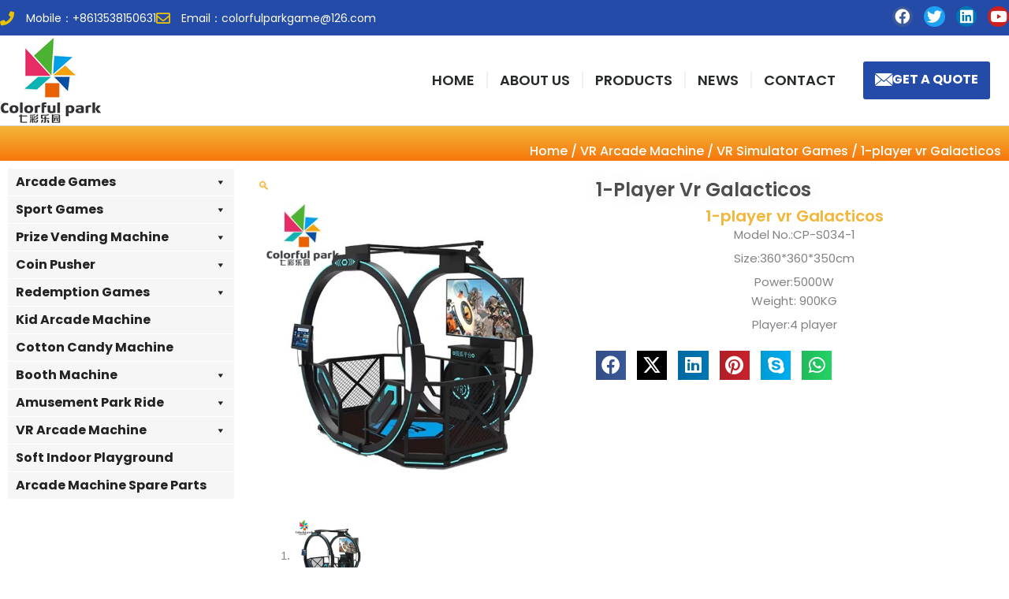

--- FILE ---
content_type: text/css
request_url: https://www.colorfulparkgame.com/wp-content/uploads/elementor/css/post-5.css?ver=1769030349
body_size: 478
content:
.elementor-kit-5{--e-global-color-primary:#F3B639;--e-global-color-secondary:#F7770B;--e-global-color-text:#4D4D4D;--e-global-color-accent:#E49900;--e-global-color-87bc4b7:#244BA8;--e-global-color-cd5a58d:#064283;--e-global-color-36d0468:#F0F0F0;--e-global-typography-primary-font-family:"Poppins";--e-global-typography-primary-font-weight:600;--e-global-typography-secondary-font-family:"Poppins";--e-global-typography-secondary-font-weight:400;--e-global-typography-text-font-family:"Poppins";--e-global-typography-text-font-weight:400;--e-global-typography-accent-font-family:"Poppins";--e-global-typography-accent-font-weight:500;font-size:15px;}.elementor-kit-5 e-page-transition{background-color:#FFBC7D;}.elementor-kit-5 p{margin-block-end:6px;}.elementor-kit-5 a{color:var( --e-global-color-primary );}.elementor-kit-5 h2{font-size:24px;font-weight:600;}.elementor-kit-5 h3{font-size:20px;font-weight:600;}.elementor-kit-5 h4{font-size:16px;font-weight:500;}.elementor-kit-5 h5{font-size:14px;}.elementor-kit-5 button,.elementor-kit-5 input[type="button"],.elementor-kit-5 input[type="submit"],.elementor-kit-5 .elementor-button{font-size:18px;font-weight:600;}.elementor-section.elementor-section-boxed > .elementor-container{max-width:1280px;}.e-con{--container-max-width:1280px;}.elementor-widget:not(:last-child){margin-block-end:15px;}.elementor-element{--widgets-spacing:15px 15px;--widgets-spacing-row:15px;--widgets-spacing-column:15px;}{}h1.entry-title{display:var(--page-title-display);}@media(max-width:1024px){.elementor-section.elementor-section-boxed > .elementor-container{max-width:1024px;}.e-con{--container-max-width:1024px;}}@media(max-width:767px){.elementor-section.elementor-section-boxed > .elementor-container{max-width:767px;}.e-con{--container-max-width:767px;}}/* Start custom CSS */.ast-woo-product-category {
	display:none!important;
}
.woocommerce ul.products li.product .button, .woocommerce-page ul.products li.product .button {
	display:none!important;
}
.woocommerce ul.products li.product .star-rating, .woocommerce-page ul.products li.product .star-rating {
    display: none;
}

.elementor-product-loop-item--align-center ul.products li.product .star-rating {
display: none;
}
td, th {
    text-align: center;
}
td p {
    margin-bottom: 0;
}/* End custom CSS */

--- FILE ---
content_type: text/css
request_url: https://www.colorfulparkgame.com/wp-content/uploads/elementor/css/post-24.css?ver=1769030349
body_size: 1638
content:
.elementor-24 .elementor-element.elementor-element-4c839902 > .elementor-container > .elementor-column > .elementor-widget-wrap{align-content:center;align-items:center;}.elementor-24 .elementor-element.elementor-element-4c839902:not(.elementor-motion-effects-element-type-background), .elementor-24 .elementor-element.elementor-element-4c839902 > .elementor-motion-effects-container > .elementor-motion-effects-layer{background-color:var( --e-global-color-87bc4b7 );}.elementor-24 .elementor-element.elementor-element-4c839902 > .elementor-container{min-height:45px;}.elementor-24 .elementor-element.elementor-element-4c839902{transition:background 0.3s, border 0.3s, border-radius 0.3s, box-shadow 0.3s;overflow:visible;}.elementor-24 .elementor-element.elementor-element-4c839902 > .elementor-background-overlay{transition:background 0.3s, border-radius 0.3s, opacity 0.3s;}.elementor-widget-icon-list .elementor-icon-list-item:not(:last-child):after{border-color:var( --e-global-color-text );}.elementor-widget-icon-list .elementor-icon-list-icon i{color:var( --e-global-color-primary );}.elementor-widget-icon-list .elementor-icon-list-icon svg{fill:var( --e-global-color-primary );}.elementor-widget-icon-list .elementor-icon-list-item > .elementor-icon-list-text, .elementor-widget-icon-list .elementor-icon-list-item > a{font-family:var( --e-global-typography-text-font-family ), Sans-serif;font-weight:var( --e-global-typography-text-font-weight );}.elementor-widget-icon-list .elementor-icon-list-text{color:var( --e-global-color-secondary );}.elementor-24 .elementor-element.elementor-element-7d868ba0 .elementor-icon-list-items:not(.elementor-inline-items) .elementor-icon-list-item:not(:last-child){padding-block-end:calc(10px/2);}.elementor-24 .elementor-element.elementor-element-7d868ba0 .elementor-icon-list-items:not(.elementor-inline-items) .elementor-icon-list-item:not(:first-child){margin-block-start:calc(10px/2);}.elementor-24 .elementor-element.elementor-element-7d868ba0 .elementor-icon-list-items.elementor-inline-items .elementor-icon-list-item{margin-inline:calc(10px/2);}.elementor-24 .elementor-element.elementor-element-7d868ba0 .elementor-icon-list-items.elementor-inline-items{margin-inline:calc(-10px/2);}.elementor-24 .elementor-element.elementor-element-7d868ba0 .elementor-icon-list-items.elementor-inline-items .elementor-icon-list-item:after{inset-inline-end:calc(-10px/2);}.elementor-24 .elementor-element.elementor-element-7d868ba0 .elementor-icon-list-icon i{color:#e8c204;transition:color 0.3s;}.elementor-24 .elementor-element.elementor-element-7d868ba0 .elementor-icon-list-icon svg{fill:#e8c204;transition:fill 0.3s;}.elementor-24 .elementor-element.elementor-element-7d868ba0{--e-icon-list-icon-size:18px;--icon-vertical-offset:0px;}.elementor-24 .elementor-element.elementor-element-7d868ba0 .elementor-icon-list-icon{padding-inline-end:5px;}.elementor-24 .elementor-element.elementor-element-7d868ba0 .elementor-icon-list-item > .elementor-icon-list-text, .elementor-24 .elementor-element.elementor-element-7d868ba0 .elementor-icon-list-item > a{font-size:14px;}.elementor-24 .elementor-element.elementor-element-7d868ba0 .elementor-icon-list-text{color:#ffffff;transition:color 0.3s;}.elementor-24 .elementor-element.elementor-element-515465d{--grid-template-columns:repeat(0, auto);--icon-size:19px;--grid-column-gap:10px;--grid-row-gap:10px;}.elementor-24 .elementor-element.elementor-element-515465d .elementor-widget-container{text-align:right;}.elementor-24 .elementor-element.elementor-element-515465d .elementor-social-icon{--icon-padding:0.2em;}.elementor-24 .elementor-element.elementor-element-39cba582 > .elementor-container > .elementor-column > .elementor-widget-wrap{align-content:center;align-items:center;}.elementor-24 .elementor-element.elementor-element-39cba582:not(.elementor-motion-effects-element-type-background), .elementor-24 .elementor-element.elementor-element-39cba582 > .elementor-motion-effects-container > .elementor-motion-effects-layer{background-color:var( --e-global-color-astglobalcolor5 );}.elementor-24 .elementor-element.elementor-element-39cba582{border-style:solid;border-width:0px 0px 1px 0px;border-color:#d8d8d8;transition:background 0.3s, border 0.3s, border-radius 0.3s, box-shadow 0.3s;z-index:100;overflow:visible;}.elementor-24 .elementor-element.elementor-element-39cba582 > .elementor-background-overlay{transition:background 0.3s, border-radius 0.3s, opacity 0.3s;}.elementor-widget-theme-site-logo .widget-image-caption{color:var( --e-global-color-text );font-family:var( --e-global-typography-text-font-family ), Sans-serif;font-weight:var( --e-global-typography-text-font-weight );}.elementor-24 .elementor-element.elementor-element-42cf34dc img{width:160px;}.elementor-widget-nav-menu .elementor-nav-menu .elementor-item{font-family:var( --e-global-typography-primary-font-family ), Sans-serif;font-weight:var( --e-global-typography-primary-font-weight );}.elementor-widget-nav-menu .elementor-nav-menu--main .elementor-item{color:var( --e-global-color-text );fill:var( --e-global-color-text );}.elementor-widget-nav-menu .elementor-nav-menu--main .elementor-item:hover,
					.elementor-widget-nav-menu .elementor-nav-menu--main .elementor-item.elementor-item-active,
					.elementor-widget-nav-menu .elementor-nav-menu--main .elementor-item.highlighted,
					.elementor-widget-nav-menu .elementor-nav-menu--main .elementor-item:focus{color:var( --e-global-color-accent );fill:var( --e-global-color-accent );}.elementor-widget-nav-menu .elementor-nav-menu--main:not(.e--pointer-framed) .elementor-item:before,
					.elementor-widget-nav-menu .elementor-nav-menu--main:not(.e--pointer-framed) .elementor-item:after{background-color:var( --e-global-color-accent );}.elementor-widget-nav-menu .e--pointer-framed .elementor-item:before,
					.elementor-widget-nav-menu .e--pointer-framed .elementor-item:after{border-color:var( --e-global-color-accent );}.elementor-widget-nav-menu{--e-nav-menu-divider-color:var( --e-global-color-text );}.elementor-widget-nav-menu .elementor-nav-menu--dropdown .elementor-item, .elementor-widget-nav-menu .elementor-nav-menu--dropdown  .elementor-sub-item{font-family:var( --e-global-typography-accent-font-family ), Sans-serif;font-weight:var( --e-global-typography-accent-font-weight );}.elementor-24 .elementor-element.elementor-element-7ffc5d9c .elementor-menu-toggle{margin-left:auto;background-color:rgba(0,0,0,0);}.elementor-24 .elementor-element.elementor-element-7ffc5d9c .elementor-nav-menu .elementor-item{font-size:18px;font-weight:600;}.elementor-24 .elementor-element.elementor-element-7ffc5d9c .elementor-nav-menu--main .elementor-item{color:#262a2b;fill:#262a2b;padding-left:15px;padding-right:15px;padding-top:20px;padding-bottom:20px;}.elementor-24 .elementor-element.elementor-element-7ffc5d9c .elementor-nav-menu--main .elementor-item:hover,
					.elementor-24 .elementor-element.elementor-element-7ffc5d9c .elementor-nav-menu--main .elementor-item.elementor-item-active,
					.elementor-24 .elementor-element.elementor-element-7ffc5d9c .elementor-nav-menu--main .elementor-item.highlighted,
					.elementor-24 .elementor-element.elementor-element-7ffc5d9c .elementor-nav-menu--main .elementor-item:focus{color:var( --e-global-color-87bc4b7 );fill:var( --e-global-color-87bc4b7 );}.elementor-24 .elementor-element.elementor-element-7ffc5d9c .elementor-nav-menu--main:not(.e--pointer-framed) .elementor-item:before,
					.elementor-24 .elementor-element.elementor-element-7ffc5d9c .elementor-nav-menu--main:not(.e--pointer-framed) .elementor-item:after{background-color:var( --e-global-color-87bc4b7 );}.elementor-24 .elementor-element.elementor-element-7ffc5d9c .e--pointer-framed .elementor-item:before,
					.elementor-24 .elementor-element.elementor-element-7ffc5d9c .e--pointer-framed .elementor-item:after{border-color:var( --e-global-color-87bc4b7 );}.elementor-24 .elementor-element.elementor-element-7ffc5d9c .elementor-nav-menu--main .elementor-item.elementor-item-active{color:var( --e-global-color-87bc4b7 );}.elementor-24 .elementor-element.elementor-element-7ffc5d9c .elementor-nav-menu--main:not(.e--pointer-framed) .elementor-item.elementor-item-active:before,
					.elementor-24 .elementor-element.elementor-element-7ffc5d9c .elementor-nav-menu--main:not(.e--pointer-framed) .elementor-item.elementor-item-active:after{background-color:var( --e-global-color-87bc4b7 );}.elementor-24 .elementor-element.elementor-element-7ffc5d9c .e--pointer-framed .elementor-item.elementor-item-active:before,
					.elementor-24 .elementor-element.elementor-element-7ffc5d9c .e--pointer-framed .elementor-item.elementor-item-active:after{border-color:var( --e-global-color-87bc4b7 );}.elementor-24 .elementor-element.elementor-element-7ffc5d9c{--e-nav-menu-divider-content:"";--e-nav-menu-divider-style:solid;--e-nav-menu-divider-color:var( --e-global-color-36d0468 );}.elementor-24 .elementor-element.elementor-element-7ffc5d9c .e--pointer-framed .elementor-item:before{border-width:3px;}.elementor-24 .elementor-element.elementor-element-7ffc5d9c .e--pointer-framed.e--animation-draw .elementor-item:before{border-width:0 0 3px 3px;}.elementor-24 .elementor-element.elementor-element-7ffc5d9c .e--pointer-framed.e--animation-draw .elementor-item:after{border-width:3px 3px 0 0;}.elementor-24 .elementor-element.elementor-element-7ffc5d9c .e--pointer-framed.e--animation-corners .elementor-item:before{border-width:3px 0 0 3px;}.elementor-24 .elementor-element.elementor-element-7ffc5d9c .e--pointer-framed.e--animation-corners .elementor-item:after{border-width:0 3px 3px 0;}.elementor-24 .elementor-element.elementor-element-7ffc5d9c .e--pointer-underline .elementor-item:after,
					 .elementor-24 .elementor-element.elementor-element-7ffc5d9c .e--pointer-overline .elementor-item:before,
					 .elementor-24 .elementor-element.elementor-element-7ffc5d9c .e--pointer-double-line .elementor-item:before,
					 .elementor-24 .elementor-element.elementor-element-7ffc5d9c .e--pointer-double-line .elementor-item:after{height:3px;}.elementor-24 .elementor-element.elementor-element-7ffc5d9c .elementor-nav-menu--dropdown{background-color:#f9f9f9;border-style:solid;border-width:2px 2px 2px 2px;border-color:var( --e-global-color-astglobalcolor4 );}.elementor-24 .elementor-element.elementor-element-7ffc5d9c .elementor-nav-menu--dropdown a:hover,
					.elementor-24 .elementor-element.elementor-element-7ffc5d9c .elementor-nav-menu--dropdown a:focus,
					.elementor-24 .elementor-element.elementor-element-7ffc5d9c .elementor-nav-menu--dropdown a.elementor-item-active,
					.elementor-24 .elementor-element.elementor-element-7ffc5d9c .elementor-nav-menu--dropdown a.highlighted,
					.elementor-24 .elementor-element.elementor-element-7ffc5d9c .elementor-menu-toggle:hover,
					.elementor-24 .elementor-element.elementor-element-7ffc5d9c .elementor-menu-toggle:focus{color:var( --e-global-color-astglobalcolor5 );}.elementor-24 .elementor-element.elementor-element-7ffc5d9c .elementor-nav-menu--dropdown a:hover,
					.elementor-24 .elementor-element.elementor-element-7ffc5d9c .elementor-nav-menu--dropdown a:focus,
					.elementor-24 .elementor-element.elementor-element-7ffc5d9c .elementor-nav-menu--dropdown a.elementor-item-active,
					.elementor-24 .elementor-element.elementor-element-7ffc5d9c .elementor-nav-menu--dropdown a.highlighted{background-color:var( --e-global-color-87bc4b7 );}.elementor-24 .elementor-element.elementor-element-7ffc5d9c .elementor-nav-menu--dropdown .elementor-item, .elementor-24 .elementor-element.elementor-element-7ffc5d9c .elementor-nav-menu--dropdown  .elementor-sub-item{font-family:"Poppins", Sans-serif;font-size:15px;font-weight:500;}.elementor-24 .elementor-element.elementor-element-7ffc5d9c .elementor-nav-menu--dropdown a{padding-left:6px;padding-right:6px;padding-top:10px;padding-bottom:10px;}.elementor-24 .elementor-element.elementor-element-7ffc5d9c .elementor-nav-menu--dropdown li:not(:last-child){border-style:solid;border-color:var( --e-global-color-astglobalcolor4 );border-bottom-width:1px;}.elementor-widget-button .elementor-button{background-color:var( --e-global-color-accent );font-family:var( --e-global-typography-accent-font-family ), Sans-serif;font-weight:var( --e-global-typography-accent-font-weight );}.elementor-24 .elementor-element.elementor-element-aad85d3 .elementor-button{background-color:var( --e-global-color-87bc4b7 );font-family:"Poppins", Sans-serif;font-size:16px;font-weight:700;fill:var( --e-global-color-astglobalcolor5 );color:var( --e-global-color-astglobalcolor5 );padding:15px 15px 15px 15px;}.elementor-24 .elementor-element.elementor-element-aad85d3 .elementor-button:hover, .elementor-24 .elementor-element.elementor-element-aad85d3 .elementor-button:focus{background-color:#2A57C3;color:var( --e-global-color-astglobalcolor5 );}.elementor-24 .elementor-element.elementor-element-aad85d3 .elementor-button-content-wrapper{flex-direction:row;}.elementor-24 .elementor-element.elementor-element-aad85d3 .elementor-button .elementor-button-content-wrapper{gap:10px;}.elementor-24 .elementor-element.elementor-element-aad85d3 .elementor-button:hover svg, .elementor-24 .elementor-element.elementor-element-aad85d3 .elementor-button:focus svg{fill:var( --e-global-color-astglobalcolor5 );}.elementor-theme-builder-content-area{height:400px;}.elementor-location-header:before, .elementor-location-footer:before{content:"";display:table;clear:both;}@media(min-width:768px){.elementor-24 .elementor-element.elementor-element-3781a688{width:10%;}.elementor-24 .elementor-element.elementor-element-14f9f1ab{width:74%;}.elementor-24 .elementor-element.elementor-element-ee8ce0f{width:15.664%;}}@media(max-width:1024px){.elementor-24 .elementor-element.elementor-element-4c839902 > .elementor-container{min-height:10px;}.elementor-24 .elementor-element.elementor-element-4c839902{padding:10px 20px 10px 20px;}.elementor-24 .elementor-element.elementor-element-39cba582{padding:10px 5px 10px 5px;}.elementor-24 .elementor-element.elementor-element-7ffc5d9c{--nav-menu-icon-size:35px;}.elementor-24 .elementor-element.elementor-element-aad85d3 .elementor-button{padding:15px 15px 15px 15px;}}@media(max-width:767px){.elementor-24 .elementor-element.elementor-element-4c839902{padding:10px 20px 10px 20px;}.elementor-24 .elementor-element.elementor-element-7d868ba0 .elementor-icon-list-items:not(.elementor-inline-items) .elementor-icon-list-item:not(:last-child){padding-block-end:calc(20px/2);}.elementor-24 .elementor-element.elementor-element-7d868ba0 .elementor-icon-list-items:not(.elementor-inline-items) .elementor-icon-list-item:not(:first-child){margin-block-start:calc(20px/2);}.elementor-24 .elementor-element.elementor-element-7d868ba0 .elementor-icon-list-items.elementor-inline-items .elementor-icon-list-item{margin-inline:calc(20px/2);}.elementor-24 .elementor-element.elementor-element-7d868ba0 .elementor-icon-list-items.elementor-inline-items{margin-inline:calc(-20px/2);}.elementor-24 .elementor-element.elementor-element-7d868ba0 .elementor-icon-list-items.elementor-inline-items .elementor-icon-list-item:after{inset-inline-end:calc(-20px/2);}.elementor-24 .elementor-element.elementor-element-7d868ba0 .elementor-icon-list-item > .elementor-icon-list-text, .elementor-24 .elementor-element.elementor-element-7d868ba0 .elementor-icon-list-item > a{line-height:1.9em;}.elementor-24 .elementor-element.elementor-element-515465d{--icon-size:18px;}.elementor-24 .elementor-element.elementor-element-515465d .elementor-social-icon{--icon-padding:0.3em;}.elementor-24 .elementor-element.elementor-element-39cba582{padding:5px 5px 5px 5px;}.elementor-24 .elementor-element.elementor-element-3781a688{width:25%;}.elementor-24 .elementor-element.elementor-element-42cf34dc img{width:80px;}.elementor-24 .elementor-element.elementor-element-14f9f1ab{width:75%;}.elementor-24 .elementor-element.elementor-element-7ffc5d9c .elementor-nav-menu--main > .elementor-nav-menu > li > .elementor-nav-menu--dropdown, .elementor-24 .elementor-element.elementor-element-7ffc5d9c .elementor-nav-menu__container.elementor-nav-menu--dropdown{margin-top:44px !important;}.elementor-24 .elementor-element.elementor-element-7ffc5d9c{--nav-menu-icon-size:28px;}}@media(max-width:1024px) and (min-width:768px){.elementor-24 .elementor-element.elementor-element-228da6a4{width:70%;}.elementor-24 .elementor-element.elementor-element-358aad5{width:30%;}.elementor-24 .elementor-element.elementor-element-3781a688{width:12%;}.elementor-24 .elementor-element.elementor-element-14f9f1ab{width:60%;}.elementor-24 .elementor-element.elementor-element-ee8ce0f{width:26%;}}

--- FILE ---
content_type: text/css
request_url: https://www.colorfulparkgame.com/wp-content/uploads/elementor/css/post-72.css?ver=1769030350
body_size: 1093
content:
.elementor-72 .elementor-element.elementor-element-3b27c1f:not(.elementor-motion-effects-element-type-background), .elementor-72 .elementor-element.elementor-element-3b27c1f > .elementor-motion-effects-container > .elementor-motion-effects-layer{background-color:#1b252f;}.elementor-72 .elementor-element.elementor-element-3b27c1f{transition:background 0.3s, border 0.3s, border-radius 0.3s, box-shadow 0.3s;padding:90px 0px 90px 0px;overflow:visible;}.elementor-72 .elementor-element.elementor-element-3b27c1f > .elementor-background-overlay{transition:background 0.3s, border-radius 0.3s, opacity 0.3s;}.elementor-72 .elementor-element.elementor-element-3b27c1f > .elementor-shape-top .elementor-shape-fill{fill:var( --e-global-color-primary );}.elementor-72 .elementor-element.elementor-element-3b27c1f > .elementor-shape-top svg{height:30px;transform:translateX(-50%) rotateY(180deg);}.elementor-widget-heading .elementor-heading-title{font-family:var( --e-global-typography-primary-font-family ), Sans-serif;font-weight:var( --e-global-typography-primary-font-weight );color:var( --e-global-color-primary );}.elementor-72 .elementor-element.elementor-element-31b5497 .elementor-heading-title{font-family:"Poppins", Sans-serif;font-size:22px;font-weight:600;}.elementor-widget-icon-list .elementor-icon-list-item:not(:last-child):after{border-color:var( --e-global-color-text );}.elementor-widget-icon-list .elementor-icon-list-icon i{color:var( --e-global-color-primary );}.elementor-widget-icon-list .elementor-icon-list-icon svg{fill:var( --e-global-color-primary );}.elementor-widget-icon-list .elementor-icon-list-item > .elementor-icon-list-text, .elementor-widget-icon-list .elementor-icon-list-item > a{font-family:var( --e-global-typography-text-font-family ), Sans-serif;font-weight:var( --e-global-typography-text-font-weight );}.elementor-widget-icon-list .elementor-icon-list-text{color:var( --e-global-color-secondary );}.elementor-72 .elementor-element.elementor-element-47d159d0 > .elementor-widget-container{margin:0% 0% 3% 0%;}.elementor-72 .elementor-element.elementor-element-47d159d0 .elementor-icon-list-items:not(.elementor-inline-items) .elementor-icon-list-item:not(:last-child){padding-block-end:calc(10px/2);}.elementor-72 .elementor-element.elementor-element-47d159d0 .elementor-icon-list-items:not(.elementor-inline-items) .elementor-icon-list-item:not(:first-child){margin-block-start:calc(10px/2);}.elementor-72 .elementor-element.elementor-element-47d159d0 .elementor-icon-list-items.elementor-inline-items .elementor-icon-list-item{margin-inline:calc(10px/2);}.elementor-72 .elementor-element.elementor-element-47d159d0 .elementor-icon-list-items.elementor-inline-items{margin-inline:calc(-10px/2);}.elementor-72 .elementor-element.elementor-element-47d159d0 .elementor-icon-list-items.elementor-inline-items .elementor-icon-list-item:after{inset-inline-end:calc(-10px/2);}.elementor-72 .elementor-element.elementor-element-47d159d0 .elementor-icon-list-item:not(:last-child):after{content:"";border-color:var( --e-global-color-astglobalcolor1 );}.elementor-72 .elementor-element.elementor-element-47d159d0 .elementor-icon-list-items:not(.elementor-inline-items) .elementor-icon-list-item:not(:last-child):after{border-block-start-style:solid;border-block-start-width:1px;}.elementor-72 .elementor-element.elementor-element-47d159d0 .elementor-icon-list-items.elementor-inline-items .elementor-icon-list-item:not(:last-child):after{border-inline-start-style:solid;}.elementor-72 .elementor-element.elementor-element-47d159d0 .elementor-inline-items .elementor-icon-list-item:not(:last-child):after{border-inline-start-width:1px;}.elementor-72 .elementor-element.elementor-element-47d159d0 .elementor-icon-list-icon i{color:var( --e-global-color-primary );transition:color 0.3s;}.elementor-72 .elementor-element.elementor-element-47d159d0 .elementor-icon-list-icon svg{fill:var( --e-global-color-primary );transition:fill 0.3s;}.elementor-72 .elementor-element.elementor-element-47d159d0 .elementor-icon-list-icon{padding-inline-end:5px;}.elementor-72 .elementor-element.elementor-element-47d159d0{--icon-vertical-offset:0px;}.elementor-72 .elementor-element.elementor-element-47d159d0 .elementor-icon-list-item > .elementor-icon-list-text, .elementor-72 .elementor-element.elementor-element-47d159d0 .elementor-icon-list-item > a{font-family:"Poppins", Sans-serif;font-size:14px;font-weight:300;}.elementor-72 .elementor-element.elementor-element-47d159d0 .elementor-icon-list-text{color:var( --e-global-color-astglobalcolor4 );transition:color 0.3s;}.elementor-72 .elementor-element.elementor-element-7f96535{--grid-template-columns:repeat(0, auto);--icon-size:22px;--grid-column-gap:10px;--grid-row-gap:10px;}.elementor-72 .elementor-element.elementor-element-7f96535 .elementor-widget-container{text-align:left;}.elementor-72 .elementor-element.elementor-element-7f96535 .elementor-social-icon{--icon-padding:0.4em;}.elementor-72 .elementor-element.elementor-element-181f6af .elementor-heading-title{font-family:"Poppins", Sans-serif;font-size:22px;font-weight:600;}.elementor-72 .elementor-element.elementor-element-2c1a1d1{overflow:visible;}.elementor-72 .elementor-element.elementor-element-be9823c > .elementor-widget-container{margin:0% 0% 3% 0%;}.elementor-72 .elementor-element.elementor-element-be9823c .elementor-icon-list-items:not(.elementor-inline-items) .elementor-icon-list-item:not(:last-child){padding-block-end:calc(10px/2);}.elementor-72 .elementor-element.elementor-element-be9823c .elementor-icon-list-items:not(.elementor-inline-items) .elementor-icon-list-item:not(:first-child){margin-block-start:calc(10px/2);}.elementor-72 .elementor-element.elementor-element-be9823c .elementor-icon-list-items.elementor-inline-items .elementor-icon-list-item{margin-inline:calc(10px/2);}.elementor-72 .elementor-element.elementor-element-be9823c .elementor-icon-list-items.elementor-inline-items{margin-inline:calc(-10px/2);}.elementor-72 .elementor-element.elementor-element-be9823c .elementor-icon-list-items.elementor-inline-items .elementor-icon-list-item:after{inset-inline-end:calc(-10px/2);}.elementor-72 .elementor-element.elementor-element-be9823c .elementor-icon-list-item:not(:last-child):after{content:"";border-color:var( --e-global-color-astglobalcolor1 );}.elementor-72 .elementor-element.elementor-element-be9823c .elementor-icon-list-items:not(.elementor-inline-items) .elementor-icon-list-item:not(:last-child):after{border-block-start-style:solid;border-block-start-width:1px;}.elementor-72 .elementor-element.elementor-element-be9823c .elementor-icon-list-items.elementor-inline-items .elementor-icon-list-item:not(:last-child):after{border-inline-start-style:solid;}.elementor-72 .elementor-element.elementor-element-be9823c .elementor-inline-items .elementor-icon-list-item:not(:last-child):after{border-inline-start-width:1px;}.elementor-72 .elementor-element.elementor-element-be9823c .elementor-icon-list-icon i{color:var( --e-global-color-primary );transition:color 0.3s;}.elementor-72 .elementor-element.elementor-element-be9823c .elementor-icon-list-icon svg{fill:var( --e-global-color-primary );transition:fill 0.3s;}.elementor-72 .elementor-element.elementor-element-be9823c .elementor-icon-list-icon{padding-inline-end:5px;}.elementor-72 .elementor-element.elementor-element-be9823c{--icon-vertical-offset:0px;}.elementor-72 .elementor-element.elementor-element-be9823c .elementor-icon-list-item > .elementor-icon-list-text, .elementor-72 .elementor-element.elementor-element-be9823c .elementor-icon-list-item > a{font-family:"Poppins", Sans-serif;font-size:14px;font-weight:300;}.elementor-72 .elementor-element.elementor-element-be9823c .elementor-icon-list-text{color:var( --e-global-color-astglobalcolor4 );transition:color 0.3s;}.elementor-72 .elementor-element.elementor-element-6911f03 > .elementor-widget-container{margin:0% 0% 3% 0%;}.elementor-72 .elementor-element.elementor-element-6911f03 .elementor-icon-list-items:not(.elementor-inline-items) .elementor-icon-list-item:not(:last-child){padding-block-end:calc(10px/2);}.elementor-72 .elementor-element.elementor-element-6911f03 .elementor-icon-list-items:not(.elementor-inline-items) .elementor-icon-list-item:not(:first-child){margin-block-start:calc(10px/2);}.elementor-72 .elementor-element.elementor-element-6911f03 .elementor-icon-list-items.elementor-inline-items .elementor-icon-list-item{margin-inline:calc(10px/2);}.elementor-72 .elementor-element.elementor-element-6911f03 .elementor-icon-list-items.elementor-inline-items{margin-inline:calc(-10px/2);}.elementor-72 .elementor-element.elementor-element-6911f03 .elementor-icon-list-items.elementor-inline-items .elementor-icon-list-item:after{inset-inline-end:calc(-10px/2);}.elementor-72 .elementor-element.elementor-element-6911f03 .elementor-icon-list-item:not(:last-child):after{content:"";border-color:var( --e-global-color-astglobalcolor1 );}.elementor-72 .elementor-element.elementor-element-6911f03 .elementor-icon-list-items:not(.elementor-inline-items) .elementor-icon-list-item:not(:last-child):after{border-block-start-style:solid;border-block-start-width:1px;}.elementor-72 .elementor-element.elementor-element-6911f03 .elementor-icon-list-items.elementor-inline-items .elementor-icon-list-item:not(:last-child):after{border-inline-start-style:solid;}.elementor-72 .elementor-element.elementor-element-6911f03 .elementor-inline-items .elementor-icon-list-item:not(:last-child):after{border-inline-start-width:1px;}.elementor-72 .elementor-element.elementor-element-6911f03 .elementor-icon-list-icon i{color:var( --e-global-color-primary );transition:color 0.3s;}.elementor-72 .elementor-element.elementor-element-6911f03 .elementor-icon-list-icon svg{fill:var( --e-global-color-primary );transition:fill 0.3s;}.elementor-72 .elementor-element.elementor-element-6911f03 .elementor-icon-list-icon{padding-inline-end:5px;}.elementor-72 .elementor-element.elementor-element-6911f03{--icon-vertical-offset:0px;}.elementor-72 .elementor-element.elementor-element-6911f03 .elementor-icon-list-item > .elementor-icon-list-text, .elementor-72 .elementor-element.elementor-element-6911f03 .elementor-icon-list-item > a{font-family:"Poppins", Sans-serif;font-size:14px;font-weight:300;}.elementor-72 .elementor-element.elementor-element-6911f03 .elementor-icon-list-text{color:var( --e-global-color-astglobalcolor4 );transition:color 0.3s;}.elementor-72 .elementor-element.elementor-element-b16522e:not(.elementor-motion-effects-element-type-background), .elementor-72 .elementor-element.elementor-element-b16522e > .elementor-motion-effects-container > .elementor-motion-effects-layer{background-color:var( --e-global-color-astglobalcolor8 );}.elementor-72 .elementor-element.elementor-element-b16522e{transition:background 0.3s, border 0.3s, border-radius 0.3s, box-shadow 0.3s;overflow:visible;}.elementor-72 .elementor-element.elementor-element-b16522e > .elementor-background-overlay{transition:background 0.3s, border-radius 0.3s, opacity 0.3s;}.elementor-widget-text-editor{font-family:var( --e-global-typography-text-font-family ), Sans-serif;font-weight:var( --e-global-typography-text-font-weight );color:var( --e-global-color-text );}.elementor-widget-text-editor.elementor-drop-cap-view-stacked .elementor-drop-cap{background-color:var( --e-global-color-primary );}.elementor-widget-text-editor.elementor-drop-cap-view-framed .elementor-drop-cap, .elementor-widget-text-editor.elementor-drop-cap-view-default .elementor-drop-cap{color:var( --e-global-color-primary );border-color:var( --e-global-color-primary );}.elementor-72 .elementor-element.elementor-element-2055f57a > .elementor-widget-container{margin:0% 15% 0% 15%;}.elementor-72 .elementor-element.elementor-element-2055f57a{text-align:center;font-family:"Poppins", Sans-serif;font-size:14px;font-weight:200;text-transform:capitalize;color:#ffffff;}.elementor-theme-builder-content-area{height:400px;}.elementor-location-header:before, .elementor-location-footer:before{content:"";display:table;clear:both;}@media(max-width:767px){.elementor-72 .elementor-element.elementor-element-3b27c1f{padding:30px 0px 30px 0px;}.elementor-72 .elementor-element.elementor-element-31b5497 .elementor-heading-title{font-size:16px;}.elementor-72 .elementor-element.elementor-element-7f96535{--icon-size:18px;}.elementor-72 .elementor-element.elementor-element-7f96535 .elementor-social-icon{--icon-padding:0.3em;}.elementor-72 .elementor-element.elementor-element-181f6af .elementor-heading-title{font-size:16px;}.elementor-72 .elementor-element.elementor-element-2055f57a > .elementor-widget-container{margin:8px 8px 8px 8px;}.elementor-72 .elementor-element.elementor-element-2055f57a{font-size:14px;}}

--- FILE ---
content_type: text/css
request_url: https://www.colorfulparkgame.com/wp-content/uploads/elementor/css/post-338.css?ver=1769030351
body_size: 1382
content:
.elementor-338 .elementor-element.elementor-element-e6005b1:not(.elementor-motion-effects-element-type-background), .elementor-338 .elementor-element.elementor-element-e6005b1 > .elementor-motion-effects-container > .elementor-motion-effects-layer{background-color:transparent;background-image:linear-gradient(180deg, var( --e-global-color-primary ) 0%, var( --e-global-color-secondary ) 100%);}.elementor-338 .elementor-element.elementor-element-e6005b1{transition:background 0.3s, border 0.3s, border-radius 0.3s, box-shadow 0.3s;padding:10px 0px 10px 0px;overflow:visible;}.elementor-338 .elementor-element.elementor-element-e6005b1 > .elementor-background-overlay{transition:background 0.3s, border-radius 0.3s, opacity 0.3s;}.elementor-338 .elementor-element.elementor-element-dc1f41c > .elementor-widget-container{margin:0px 0px -20px 0px;}.elementor-338 .elementor-element.elementor-element-dc1f41c .woocommerce-breadcrumb{color:var( --e-global-color-astglobalcolor5 );font-family:"Poppins", Sans-serif;font-size:16px;font-weight:500;text-align:end;}.elementor-338 .elementor-element.elementor-element-dc1f41c .woocommerce-breadcrumb > a{color:var( --e-global-color-astglobalcolor5 );}.elementor-338 .elementor-element.elementor-element-38b3b33{overflow:visible;}.elementor-338 .elementor-element.elementor-element-3a8eef4{overflow:visible;}.elementor-widget-woocommerce-product-title .elementor-heading-title{font-family:var( --e-global-typography-primary-font-family ), Sans-serif;font-weight:var( --e-global-typography-primary-font-weight );color:var( --e-global-color-primary );}.elementor-338 .elementor-element.elementor-element-1d2f8b65 > .elementor-widget-container{margin:0px 0px -10px 0px;}.elementor-338 .elementor-element.elementor-element-1d2f8b65{text-align:start;}.elementor-338 .elementor-element.elementor-element-1d2f8b65 .elementor-heading-title{font-family:"Poppins", Sans-serif;font-size:24px;font-weight:600;text-transform:capitalize;text-shadow:0px 0px 20px rgba(0,0,0,0.13);color:var( --e-global-color-text );}.elementor-338 .elementor-element.elementor-element-78ee530e{text-align:center;}.woocommerce .elementor-338 .elementor-element.elementor-element-78ee530e .woocommerce-product-details__short-description{font-family:"Poppins", Sans-serif;}.elementor-widget-uael-social-share span.uael-total-share-btn__icon,.elementor-widget-uael-social-share .uael-total-share-btn__title{color:var( --e-global-color-primary );}.elementor-widget-uael-social-share span.uael-total-share-btn__iconx,.elementor-widget-uael-social-share .uael-total-share-btn__titlex{color:var( --e-global-color-primary );}.elementor-widget-uael-social-share .uael-style-inline .uael-total-share-btn__iconx,.elementor-widget-uael-social-share .uael-style-inline .uael-total-share-btn__titlex,
                .elementor-widget-uael-social-share .uael-style-floating .uael-total-share-btn__iconx,.elementor-widget-uael-social-share .uael-style-floating .uael-total-share-btn__titlex{font-family:var( --e-global-typography-primary-font-family ), Sans-serif;font-weight:var( --e-global-typography-primary-font-weight );}.elementor-338 .elementor-element.elementor-element-c363e8e:not(.elementor-grid-0) .elementor-grid{grid-column-gap:10px;grid-row-gap:10px;}.elementor-338 .elementor-element.elementor-element-c363e8e.elementor-grid-0 .uael-share-btn{margin-right:calc(10px / 2);margin-left:calc(10px / 2);margin-bottom:10px;}.elementor-338 .elementor-element.elementor-element-c363e8e.elementor-grid-0 .uael-share-btn:last-child{margin-left:calc(10px / 2);}.elementor-338 .elementor-element.elementor-element-c363e8e.elementor-grid-0 .elementor-grid{margin-right:calc(-10px / 2);margin-left:calc(-10px / 2);}.elementor-338 .elementor-element.elementor-element-c363e8e.elementor-grid-0 .elementor-grid:last-child{margin-left:calc(-10px / 2);}.elementor-338 .elementor-element.elementor-element-c363e8e.uael-stylex-floating .elementor-grid .uael-share-btn{margin-bottom:10px;}.elementor-338 .elementor-element.elementor-element-c363e8e .uael-share-btn{font-size:calc(0.85px * 10);}.elementor-338 .elementor-element.elementor-element-c363e8e .uael-total-share-btn{font-size:calc(0.85px * 10);}.elementor-338 .elementor-element.elementor-element-c363e8e .uael-share-btn__icon i{font-size:2.8em;}.elementor-338 .elementor-element.elementor-element-c363e8e .uael-share-btn__icon svg.uae-share-bluesky{width:2.8em;height:calc(2.8em * 0.76);}.elementor-widget-woocommerce-product-content{color:var( --e-global-color-text );font-family:var( --e-global-typography-text-font-family ), Sans-serif;font-weight:var( --e-global-typography-text-font-weight );}.elementor-338 .elementor-element.elementor-element-ccb36b9{font-family:"Poppins", Sans-serif;font-weight:400;}.elementor-widget-heading .elementor-heading-title{font-family:var( --e-global-typography-primary-font-family ), Sans-serif;font-weight:var( --e-global-typography-primary-font-weight );color:var( --e-global-color-primary );}.elementor-338 .elementor-element.elementor-element-383f43d > .elementor-widget-container{margin:0px 0px 0px 0px;}.elementor-338 .elementor-element.elementor-element-383f43d{text-align:start;}.elementor-338 .elementor-element.elementor-element-383f43d .elementor-heading-title{font-family:"Poppins", Sans-serif;font-size:20px;font-weight:600;text-transform:capitalize;text-shadow:0px 0px 20px rgba(0,0,0,0.13);color:var( --e-global-color-text );}.elementor-widget-uael-woo-products .uael-woocommerce .uael-woo-products-summary-wrap .button{background-color:var( --e-global-color-accent );font-family:var( --e-global-typography-accent-font-family ), Sans-serif;font-weight:var( --e-global-typography-accent-font-weight );}.elementor-widget-uael-woo-products .uael-woocommerce .uael-woo-product-category{color:var( --e-global-color-text );font-family:var( --e-global-typography-text-font-family ), Sans-serif;font-weight:var( --e-global-typography-text-font-weight );}.elementor-widget-uael-woo-products .uael-woocommerce .uael-loop-product__link, .elementor-widget-uael-woo-products .uael-woocommerce .woocommerce-loop-product__title{color:var( --e-global-color-primary );font-family:var( --e-global-typography-primary-font-family ), Sans-serif;font-weight:var( --e-global-typography-primary-font-weight );}.elementor-widget-uael-woo-products .uael-woocommerce .uael-loop-product__link:hover .woocommerce-loop-product__title{color:var( --e-global-color-primary );}.elementor-widget-uael-woo-products .uael-woocommerce .star-rating, .elementor-widget-uael-woo-products .uael-woocommerce .star-rating::before{color:var( --e-global-color-accent );}.elementor-widget-uael-woo-products .uael-woocommerce li.product .price{color:var( --e-global-color-text );font-family:var( --e-global-typography-text-font-family ), Sans-serif;font-weight:var( --e-global-typography-text-font-weight );}.elementor-widget-uael-woo-products .uael-woocommerce .uael-woo-products-description{color:var( --e-global-color-text );font-family:var( --e-global-typography-text-font-family ), Sans-serif;font-weight:var( --e-global-typography-text-font-weight );}.elementor-widget-uael-woo-products .uael-woocommerce .uael-onsale{background-color:var( --e-global-color-accent );font-family:var( --e-global-typography-text-font-family ), Sans-serif;font-weight:var( --e-global-typography-text-font-weight );}.elementor-widget-uael-woo-products .uael-woocommerce .uael-featured{background-color:var( --e-global-color-secondary );font-family:var( --e-global-typography-text-font-family ), Sans-serif;font-weight:var( --e-global-typography-text-font-weight );}.elementor-widget-uael-woo-products .uael-product-actions .uael-action-item-wrap:hover .uael-action-item{color:var( --e-global-color-accent );}.elementor-widget-uael-woo-products nav.uael-woocommerce-pagination ul li > .page-numbers{color:var( --e-global-color-accent );font-family:var( --e-global-typography-accent-font-family ), Sans-serif;font-weight:var( --e-global-typography-accent-font-weight );}.elementor-widget-uael-woo-products nav.uael-woocommerce-pagination ul li .page-numbers, .elementor-widget-uael-woo-products nav.uael-woocommerce-pagination ul li span.current{border-color:var( --e-global-color-accent );}.elementor-widget-uael-woo-products nav.uael-woocommerce-pagination ul li .page-numbers:focus, .elementor-widget-uael-woo-products nav.uael-woocommerce-pagination ul li .page-numbers:hover, .elementor-widget-uael-woo-products nav.uael-woocommerce-pagination ul li span.current{background-color:var( --e-global-color-accent );border-color:var( --e-global-color-accent );}.elementor-338 .elementor-element.elementor-element-8ae5c36 .uael-woocommerce li.product{padding-right:calc( 10px/2 );padding-left:calc( 10px/2 );margin-bottom:10px;}.elementor-338 .elementor-element.elementor-element-8ae5c36 .uael-woocommerce ul.products{margin-left:calc( -10px/2 );margin-right:calc( -10px/2 );}.elementor-338 .elementor-element.elementor-element-8ae5c36 .uael-woo-product-wrapper{border-style:solid;border-width:1px 1px 1px 1px;border-color:var( --e-global-color-astglobalcolor4 );background-color:#ffffff;}.elementor-338 .elementor-element.elementor-element-8ae5c36 .uael-woo-products-summary-wrap{padding:6px 6px 6px 6px;}.elementor-338 .elementor-element.elementor-element-8ae5c36 .uael-woocommerce .uael-loop-product__link, .elementor-338 .elementor-element.elementor-element-8ae5c36 .uael-woocommerce .woocommerce-loop-product__title{color:var( --e-global-color-text );font-family:"Poppins", Sans-serif;font-weight:600;}.elementor-338 .elementor-element.elementor-element-8ae5c36 .uael-sale-flash-wrap .uael-onsale{min-height:3em;min-width:3em;line-height:3em;}.elementor-338 .elementor-element.elementor-element-8ae5c36 .uael-featured{min-height:3em;min-width:3em;line-height:3em;}@media(max-width:1024px){.elementor-338 .elementor-element.elementor-element-78ee530e > .elementor-widget-container{padding:0% 3% 0% 3%;} .elementor-338 .elementor-element.elementor-element-c363e8e.elementor-grid-tablet-0 .uael-share-btn{margin-right:calc(10px / 2);margin-left:calc(10px / 2);margin-bottom:10px;} .elementor-338 .elementor-element.elementor-element-c363e8e.elementor-grid-tablet-0 .uael-share-btn:last-child{margin-left:calc(10px / 2);} .elementor-338 .elementor-element.elementor-element-c363e8e.elementor-grid-tablet-0 .elementor-grid{margin-right:calc(-10px / 2);margin-left:calc(-10px / 2);} .elementor-338 .elementor-element.elementor-element-c363e8e.elementor-grid-tablet-0 .elementor-grid:last-child{margin-left:calc(-10px / 2);}.elementor-338 .elementor-element.elementor-element-c363e8e:not(.elementor-grid-0) .elementor-grid{grid-column-gap:10px;grid-row-gap:0px;}.elementor-338 .elementor-element.elementor-element-c363e8e.elementor-grid-0 .uael-share-btn{margin-right:calc(10px / 2);margin-left:calc(10px / 2);margin-bottom:0px;}.elementor-338 .elementor-element.elementor-element-c363e8e.elementor-grid-0 .uael-share-btn:last-child{margin-left:calc(10px / 2);}.elementor-338 .elementor-element.elementor-element-c363e8e.elementor-grid-0 .elementor-grid{margin-right:calc(-10px / 2);margin-left:calc(-10px / 2);}.elementor-338 .elementor-element.elementor-element-c363e8e.elementor-grid-0 .elementor-grid:last-child{margin-left:calc(-10px / 2);}.elementor-338 .elementor-element.elementor-element-c363e8e.uael-stylex-floating .elementor-grid .uael-share-btn{margin-bottom:0px;}}@media(max-width:767px){.elementor-338 .elementor-element.elementor-element-e6005b1{padding:5px 5px 5px 5px;}.elementor-338 .elementor-element.elementor-element-dc1f41c .woocommerce-breadcrumb{font-size:14px;}.elementor-338 .elementor-element.elementor-element-6da032a > .elementor-element-populated{padding:0px 0px 0px 0px;}.elementor-338 .elementor-element.elementor-element-1d2f8b65 .elementor-heading-title{font-size:20px;}.woocommerce .elementor-338 .elementor-element.elementor-element-78ee530e .woocommerce-product-details__short-description{font-size:14px;} .elementor-338 .elementor-element.elementor-element-c363e8e.elementor-grid-mobile-0 .uael-share-btn{margin-right:calc(10px / 2);margin-left:calc(10px / 2);margin-bottom:10px;} .elementor-338 .elementor-element.elementor-element-c363e8e.elementor-grid-mobile-0 .uael-share-btn:last-child{margin-left:calc(10px / 2);} .elementor-338 .elementor-element.elementor-element-c363e8e.elementor-grid-mobile-0 .elementor-grid{margin-right:calc(-10px / 2);margin-left:calc(-10px / 2);} .elementor-338 .elementor-element.elementor-element-c363e8e.elementor-grid-mobile-0 .elementor-grid:last-child{margin-left:calc(-10px / 2);}.elementor-338 .elementor-element.elementor-element-c363e8e:not(.elementor-grid-0) .elementor-grid{grid-column-gap:10px;grid-row-gap:10px;}.elementor-338 .elementor-element.elementor-element-c363e8e.elementor-grid-0 .uael-share-btn{margin-right:calc(10px / 2);margin-left:calc(10px / 2);margin-bottom:10px;}.elementor-338 .elementor-element.elementor-element-c363e8e.elementor-grid-0 .uael-share-btn:last-child{margin-left:calc(10px / 2);}.elementor-338 .elementor-element.elementor-element-c363e8e.elementor-grid-0 .elementor-grid{margin-right:calc(-10px / 2);margin-left:calc(-10px / 2);}.elementor-338 .elementor-element.elementor-element-c363e8e.elementor-grid-0 .elementor-grid:last-child{margin-left:calc(-10px / 2);}.elementor-338 .elementor-element.elementor-element-c363e8e.uael-stylex-floating .elementor-grid .uael-share-btn{margin-bottom:10px;}.elementor-338 .elementor-element.elementor-element-ccb36b9{font-size:14px;}.elementor-338 .elementor-element.elementor-element-8ae5c36 .uael-woocommerce li.product{padding-right:calc( 5px/2 );padding-left:calc( 5px/2 );margin-bottom:5px;}.elementor-338 .elementor-element.elementor-element-8ae5c36 .uael-woocommerce ul.products{margin-left:calc( -5px/2 );margin-right:calc( -5px/2 );}.elementor-338 .elementor-element.elementor-element-8ae5c36 .uael-woo-products-summary-wrap{padding:2px 2px 2px 2px;}.elementor-338 .elementor-element.elementor-element-8ae5c36 .uael-woocommerce .uael-loop-product__link, .elementor-338 .elementor-element.elementor-element-8ae5c36 .uael-woocommerce .woocommerce-loop-product__title{font-size:14px;}}@media(min-width:768px){.elementor-338 .elementor-element.elementor-element-a8f0761{width:24%;}.elementor-338 .elementor-element.elementor-element-55a1861{width:76%;}.elementor-338 .elementor-element.elementor-element-d580a4b{width:45%;}.elementor-338 .elementor-element.elementor-element-6da032a{width:55%;}}